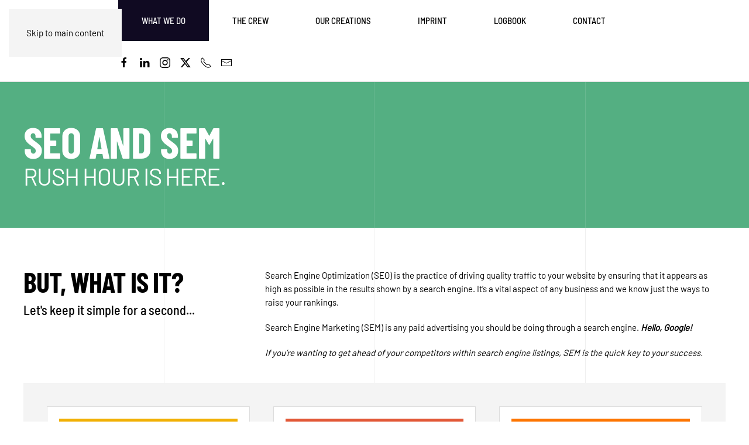

--- FILE ---
content_type: text/html; charset=utf-8
request_url: https://flightcg.com/what-we-do/web-services/seo-sem
body_size: 36015
content:
<!DOCTYPE html>
<html lang="en-gb" dir="ltr">
    <head>
        <meta name="viewport" content="width=device-width, initial-scale=1">
        <link rel="icon" href="/images/FCG-Logo-Favicon.png" sizes="any">
                <link rel="apple-touch-icon" href="/images/FCG-Logo-Favicon.png">
        <meta charset="utf-8">
	<meta name="author" content="Juergen Klingenberg">
	<meta name="description" content="Search Engine Optimization (SEO) is the practice of driving quality traffic to your website by ensuring that it appears as high as possible in the results shown by a search engine.">
	<meta name="generator" content="Joomla! - Open Source Content Management">
	<title>SEO-SEM - Flight Creative Group</title>
<link href="/media/vendor/joomla-custom-elements/css/joomla-alert.min.css?0.4.1" rel="stylesheet">
	<link href="/media/system/css/joomla-fontawesome.min.css?4.5.33" rel="preload" as="style" onload="this.onload=null;this.rel='stylesheet'">
	<link href="/templates/yootheme/css/theme.10.css?1766507654" rel="stylesheet">
	<link href="/templates/yootheme/css/custom.css?4.5.33" rel="stylesheet">
<script type="application/json" class="joomla-script-options new">{"joomla.jtext":{"ERROR":"Error","MESSAGE":"Message","NOTICE":"Notice","WARNING":"Warning","JCLOSE":"Close","JOK":"OK","JOPEN":"Open"},"system.paths":{"root":"","rootFull":"https:\/\/flightcg.com\/","base":"","baseFull":"https:\/\/flightcg.com\/"},"csrf.token":"976c71afcf5b22124d2ebf8df3df0454"}</script>
	<script src="/media/system/js/core.min.js?a3d8f8"></script>
	<script src="/media/vendor/webcomponentsjs/js/webcomponents-bundle.min.js?2.8.0" nomodule defer></script>
	<script src="/media/system/js/joomla-hidden-mail.min.js?80d9c7" type="module"></script>
	<script src="/media/system/js/messages.min.js?9a4811" type="module"></script>
	<script src="/templates/yootheme/vendor/assets/uikit/dist/js/uikit.min.js?4.5.33"></script>
	<script src="/templates/yootheme/vendor/assets/uikit/dist/js/uikit-icons-tomsen-brody.min.js?4.5.33"></script>
	<script src="/templates/yootheme/js/theme.js?4.5.33"></script>
	<script type="application/ld+json">{"@context":"https://schema.org","@graph":[{"@type":"Organization","@id":"https://flightcg.com/#/schema/Organization/base","name":"Flight Creative Group","url":"https://flightcg.com/"},{"@type":"WebSite","@id":"https://flightcg.com/#/schema/WebSite/base","url":"https://flightcg.com/","name":"Flight Creative Group","publisher":{"@id":"https://flightcg.com/#/schema/Organization/base"}},{"@type":"WebPage","@id":"https://flightcg.com/#/schema/WebPage/base","url":"https://flightcg.com/what-we-do/web-services/seo-sem","name":"SEO-SEM - Flight Creative Group","description":"Search Engine Optimization (SEO) is the practice of driving quality traffic to your website by ensuring that it appears as high as possible in the results shown by a search engine.","isPartOf":{"@id":"https://flightcg.com/#/schema/WebSite/base"},"about":{"@id":"https://flightcg.com/#/schema/Organization/base"},"inLanguage":"en-GB"},{"@type":"Article","@id":"https://flightcg.com/#/schema/com_content/article/14","name":"SEO-SEM","headline":"SEO-SEM","inLanguage":"en-GB","author":{"@type":"Person","name":"Juergen Klingenberg"},"articleSection":"Web Services","dateCreated":"2020-12-14T18:59:09+00:00","interactionStatistic":{"@type":"InteractionCounter","userInteractionCount":13301},"isPartOf":{"@id":"https://flightcg.com/#/schema/WebPage/base"}}]}</script>
	<script>window.yootheme ||= {}; var $theme = yootheme.theme = {"i18n":{"close":{"label":"Close"},"totop":{"label":"Back to top"},"marker":{"label":"Open"},"navbarToggleIcon":{"label":"Open Menu"},"paginationPrevious":{"label":"Previous page"},"paginationNext":{"label":"Next Page"},"searchIcon":{"toggle":"Open Search","submit":"Submit Search"},"slider":{"next":"Next slide","previous":"Previous slide","slideX":"Slide %s","slideLabel":"%s of %s"},"slideshow":{"next":"Next slide","previous":"Previous slide","slideX":"Slide %s","slideLabel":"%s of %s"},"lightboxPanel":{"next":"Next slide","previous":"Previous slide","slideLabel":"%s of %s","close":"Close"}}};</script>
	<!-- Google Tag Manager -->
<script>(function(w,d,s,l,i){w[l]=w[l]||[];w[l].push({'gtm.start':
new Date().getTime(),event:'gtm.js'});var f=d.getElementsByTagName(s)[0],
j=d.createElement(s),dl=l!='dataLayer'?'&l='+l:'';j.async=true;j.src=
'https://www.googletagmanager.com/gtm.js?id='+i+dl;f.parentNode.insertBefore(j,f);
})(window,document,'script','dataLayer','GTM-KV3V4ZLN');</script>
<!-- End Google Tag Manager -->

<script 
  src="https://widgets.leadconnectorhq.com/loader.js"  
  data-resources-url="https://widgets.leadconnectorhq.com/chat-widget/loader.js" 
 data-widget-id="69714e7c639c14016094b561"   > 
 </script>

    </head>
    <body class="">

        <div class="uk-hidden-visually uk-notification uk-notification-top-left uk-width-auto">
            <div class="uk-notification-message">
                <a href="#tm-main" class="uk-link-reset">Skip to main content</a>
            </div>
        </div>

        
        
        <div class="tm-page">

                        


<header class="tm-header-mobile uk-hidden@m">


    
        <div class="uk-navbar-container">

            <div class="uk-container uk-container-expand">
                <nav class="uk-navbar" uk-navbar="{&quot;align&quot;:&quot;left&quot;,&quot;container&quot;:&quot;.tm-header-mobile&quot;,&quot;boundary&quot;:&quot;.tm-header-mobile .uk-navbar-container&quot;}">

                                        <div class="uk-navbar-left ">

                        
                                                    <a uk-toggle href="#tm-dialog-mobile" class="uk-navbar-toggle">

        
        <div uk-navbar-toggle-icon></div>

        
    </a>
                        
                        
                    </div>
                    
                                        <div class="uk-navbar-center">

                                                    <a href="https://flightcg.com/" aria-label="Back to home" class="uk-logo uk-navbar-item">
    <picture>
<source type="image/webp" srcset="/templates/yootheme/cache/02/FCG-Logo-color-02c37923.webp 150w, /templates/yootheme/cache/c6/FCG-Logo-color-c6b5ee4c.webp 300w" sizes="(min-width: 150px) 150px">
<img alt="Flight Creative Group" loading="eager" src="/templates/yootheme/cache/69/FCG-Logo-color-697ab31e.png" width="150" height="49">
</picture></a>
                        
                        
                    </div>
                    
                    
                </nav>
            </div>

        </div>

    



        <div id="tm-dialog-mobile" uk-offcanvas="container: true; overlay: true" mode="slide">
        <div class="uk-offcanvas-bar uk-flex uk-flex-column">

                        <button class="uk-offcanvas-close uk-close-large" type="button" uk-close uk-toggle="cls: uk-close-large; mode: media; media: @s"></button>
            
                        <div class="uk-margin-auto-bottom">
                
<div class="uk-grid uk-child-width-1-1" uk-grid>    <div>
<div class="uk-panel" id="module-menu-dialog-mobile">

    
    
<ul class="uk-nav uk-nav-default">
    
	<li class="item-101 uk-active uk-parent"><a href="/">What We Do</a>
	<ul class="uk-nav-sub">

		<li class="item-117 uk-parent"><a href="/what-we-do/digital-marketing">Digital Marketing</a>
		<ul>

			<li class="item-118"><a href="/what-we-do/digital-marketing/social-media">Social Media</a></li>
			<li class="item-119"><a href="/what-we-do/digital-marketing/content-development">Content Development</a></li>
			<li class="item-120"><a href="/what-we-do/digital-marketing/automate-your-growth">Automate Your Growth</a></li></ul></li>
		<li class="item-121 uk-active uk-nav-header uk-parent">Web Services
		<ul>

			<li class="item-122"><a href="/what-we-do/web-services/web-design-and-development">Web Design and Development</a></li>
			<li class="item-123"><a href="/what-we-do/web-services/blogging">Blogging</a></li>
			<li class="item-124 uk-active"><a href="/what-we-do/web-services/seo-sem">SEO &amp; SEM</a></li></ul></li>
		<li class="item-125 uk-nav-header uk-parent">Creative Services
		<ul>

			<li class="item-126"><a href="/what-we-do/creative-services/graphic-design">Graphic Design</a></li>
			<li class="item-127"><a href="/what-we-do/creative-services/commercial-photography">Commercial Photography</a></li>
			<li class="item-128"><a href="/what-we-do/creative-services/audio-video-production">Audio + Video Production</a></li>
			<li class="item-129"><a href="/what-we-do/creative-services/brand-development">Brand Development</a></li></ul></li></ul></li>
	<li class="item-106"><a href="/the-crew">The Crew</a></li>
	<li class="item-107"><a href="/our-creations">Our Creations</a></li>
	<li class="item-110"><a href="/imprint">Imprint</a></li>
	<li class="item-115"><a href="/logbook">Logbook</a></li>
	<li class="item-138"><a href="/contact">Contact</a></li></ul>

</div>
</div>    <div>
<div class="uk-panel" id="module-tm-4">

    
    <ul class="uk-grid uk-flex-inline uk-flex-middle uk-flex-nowrap uk-grid-small">                    <li><a href="https://www.facebook.com/flightcreate" class="uk-preserve-width uk-icon-link" rel="noreferrer" target="_blank"><span uk-icon="icon: facebook;"></span></a></li>
                    <li><a href="https://linkedin.com" class="uk-preserve-width uk-icon-link" rel="noreferrer" target="_blank"><span uk-icon="icon: linkedin;"></span></a></li>
                    <li><a href="https://instagram.com/flightcreate" class="uk-preserve-width uk-icon-link" rel="noreferrer" target="_blank"><span uk-icon="icon: instagram;"></span></a></li>
                    <li><a href="tel:5185818152" class="uk-preserve-width uk-icon-link" rel="noreferrer" target="_blank"><span uk-icon="icon: receiver;"></span></a></li>
                    <li><a href="mailto:info@flightcg.com" class="uk-preserve-width uk-icon-link" rel="noreferrer" target="_blank"><span uk-icon="icon: mail;"></span></a></li>
            </ul>
</div>
</div></div>
            </div>
            
            
        </div>
    </div>
    
    
    

</header>




<header class="tm-header uk-visible@m">



        <div uk-sticky media="@m" show-on-up animation="uk-animation-slide-top" cls-active="uk-navbar-sticky" sel-target=".uk-navbar-container">
    
        <div class="uk-navbar-container">

            <div class="uk-container uk-container-large">
                <nav class="uk-navbar" uk-navbar="{&quot;align&quot;:&quot;left&quot;,&quot;container&quot;:&quot;.tm-header &gt; [uk-sticky]&quot;,&quot;boundary&quot;:&quot;.tm-header .uk-navbar-container&quot;}">

                                        <div class="uk-navbar-left ">

                                                    <a href="https://flightcg.com/" aria-label="Back to home" class="uk-logo uk-navbar-item">
    <picture>
<source type="image/webp" srcset="/templates/yootheme/cache/d5/FCG-Logo-color-d5a1bb66.webp 167w, /templates/yootheme/cache/64/FCG-Logo-color-64496041.webp 334w" sizes="(min-width: 167px) 167px">
<img alt="Flight Creative Group" loading="eager" src="/templates/yootheme/cache/07/FCG-Logo-color-073a7236.png" width="167" height="55">
</picture></a>
                        
                        
                        
                    </div>
                    
                    
                                        <div class="uk-navbar-right">

                                                    
<ul class="uk-navbar-nav">
    
	<li class="item-101 uk-active uk-parent"><a href="/">What We Do</a>
	<div class="uk-drop uk-navbar-dropdown"><div><ul class="uk-nav uk-navbar-dropdown-nav">

		<li class="item-117 uk-parent"><a href="/what-we-do/digital-marketing">Digital Marketing</a>
		<ul class="uk-nav-sub">

			<li class="item-118"><a href="/what-we-do/digital-marketing/social-media">Social Media</a></li>
			<li class="item-119"><a href="/what-we-do/digital-marketing/content-development">Content Development</a></li>
			<li class="item-120"><a href="/what-we-do/digital-marketing/automate-your-growth">Automate Your Growth</a></li></ul></li>
		<li class="item-121 uk-active uk-parent"><a role="button">Web Services</a>
		<ul class="uk-nav-sub">

			<li class="item-122"><a href="/what-we-do/web-services/web-design-and-development">Web Design and Development</a></li>
			<li class="item-123"><a href="/what-we-do/web-services/blogging">Blogging</a></li>
			<li class="item-124 uk-active"><a href="/what-we-do/web-services/seo-sem">SEO &amp; SEM</a></li></ul></li>
		<li class="item-125 uk-parent"><a role="button">Creative Services</a>
		<ul class="uk-nav-sub">

			<li class="item-126"><a href="/what-we-do/creative-services/graphic-design">Graphic Design</a></li>
			<li class="item-127"><a href="/what-we-do/creative-services/commercial-photography">Commercial Photography</a></li>
			<li class="item-128"><a href="/what-we-do/creative-services/audio-video-production">Audio + Video Production</a></li>
			<li class="item-129"><a href="/what-we-do/creative-services/brand-development">Brand Development</a></li></ul></li></ul></div></div></li>
	<li class="item-106"><a href="/the-crew">The Crew</a></li>
	<li class="item-107"><a href="/our-creations">Our Creations</a></li>
	<li class="item-110"><a href="/imprint">Imprint</a></li>
	<li class="item-115"><a href="/logbook">Logbook</a></li>
	<li class="item-138"><a href="/contact">Contact</a></li></ul>

<div class="uk-navbar-item" id="module-tm-3">

    
    <ul class="uk-grid uk-flex-inline uk-flex-middle uk-flex-nowrap uk-grid-small">                    <li><a href="https://www.facebook.com/flightcreate" class="uk-preserve-width uk-icon-link" rel="noreferrer" target="_blank"><span uk-icon="icon: facebook;"></span></a></li>
                    <li><a href="https://www.linkedin.com/company/flight-creative-group" class="uk-preserve-width uk-icon-link" rel="noreferrer" target="_blank"><span uk-icon="icon: linkedin;"></span></a></li>
                    <li><a href="https://instagram.com/flightcreate" class="uk-preserve-width uk-icon-link" rel="noreferrer" target="_blank"><span uk-icon="icon: instagram;"></span></a></li>
                    <li><a href="https://twitter.com/flightcreate" class="uk-preserve-width uk-icon-link" rel="noreferrer" target="_blank"><span uk-icon="icon: twitter;"></span></a></li>
                    <li><a href="tel:+15185818152" class="uk-preserve-width uk-icon-link" rel="noreferrer" target="_blank"><span uk-icon="icon: receiver;"></span></a></li>
                    <li><a href="mailto:info@flightcg.com" class="uk-preserve-width uk-icon-link" rel="noreferrer" target="_blank"><span uk-icon="icon: mail;"></span></a></li>
            </ul>
</div>

                        
                                                    
                        
                    </div>
                    
                </nav>
            </div>

        </div>

        </div>
    







</header>

            
            

            <main id="tm-main" >

                
                <div id="system-message-container" aria-live="polite"></div>

                <!-- Builder #page -->
<div class="uk-section-secondary uk-section uk-section- fs-section" data-style="secondary">





    <div class="uk-container fs-section-content">
<div class="uk-grid tm-grid-expand uk-child-width-1-1 uk-grid-margin">
<div class="uk-width-1-1">
    
        
            
            
            
                
                    
<h1 class="uk-heading-medium uk-margin-remove-bottom">        SEO and SEM    </h1>
<h1 class="uk-h2 uk-font-default uk-margin-small">        Rush hour is here.    </h1>
                
            
        
    
</div></div>
    </div>




</div>
<div class="uk-section-default uk-section uk-section- fs-section" data-style="default">





    <div class="uk-container fs-section-content">
<div class="uk-grid tm-grid-expand uk-grid-margin" uk-grid>
<div class="uk-width-1-3@m">
    
        
            
            
            
                
                    
<h1 class="uk-margin-remove-bottom">        But, what is it?    </h1><div class="uk-panel uk-text-lead uk-margin-small">Let's keep it simple for a second...</div>
                
            
        
    
</div>
<div class="uk-width-2-3@m">
    
        
            
            
            
                
                    <div class="uk-panel uk-margin"><p>Search Engine Optimization (SEO) is the practice of driving quality traffic to your website by ensuring that it appears as high as possible in the results shown by a search engine. It’s a vital aspect of any business and we know just the ways to raise your rankings.</p>

 

<p>Search Engine Marketing (SEM) is any paid advertising you should be doing through a search engine. <i><b>Hello, Google!</b></i></p>

<p><i>If you’re wanting to get ahead of your competitors within search engine listings, SEM is the quick key to your success.</i></p></div>
                
            
        
    
</div></div><div class="uk-grid tm-grid-expand uk-child-width-1-1 uk-grid-margin">
<div class="uk-grid-item-match uk-width-1-1">
        <div class="uk-tile-muted uk-tile  uk-tile-small uk-flex uk-flex-middle">    
        
            
            
                        <div class="uk-panel uk-width-1-1">            
                
                    
<div class="uk-margin">
    
        <div class="uk-grid uk-child-width-1-1 uk-child-width-1-3@m uk-grid-match" uk-grid>                <div>
<div class="el-item uk-card uk-card-default uk-card-small uk-card-body uk-margin-remove-first-child">
    
        
            
                
            
            
                                

    
                <picture>
<source type="image/webp" srcset="/templates/yootheme/cache/37/web_seo-3737b3fc.webp 768w, /templates/yootheme/cache/5d/web_seo-5d730a04.webp 1024w, /templates/yootheme/cache/5e/web_seo-5eee7073.webp 1366w, /templates/yootheme/cache/6a/web_seo-6a5323c2.webp 1600w, /templates/yootheme/cache/ca/web_seo-cae40ccb.webp 1920w, /templates/yootheme/cache/5b/web_seo-5b90fe4f.webp 2250w" sizes="(min-width: 2250px) 2250px">
<img src="/templates/yootheme/cache/e9/web_seo-e9021273.jpeg" width="2250" height="2250" alt loading="lazy" class="el-image">
</picture>        
        
    
                
                
                    

        
                <h3 class="el-title uk-card-title uk-margin-top uk-margin-remove-bottom">                        On-page SEO.                    </h3>        
        
    
        
        
                <div class="el-content uk-panel uk-margin-top">Through the use of selective keywords placed appropriately throughout your website, linking, social integration, fast loading times, perfect formatting and more—we fine-tune your website just the way search engines, such as Google, love.</div>        
        
        

                
                
            
        
    
</div></div>
                <div>
<div class="el-item uk-card uk-card-default uk-card-small uk-card-body uk-margin-remove-first-child">
    
        
            
                
            
            
                                

    
                <picture>
<source type="image/webp" srcset="/templates/yootheme/cache/9f/web_sem-9f6b468e.webp 768w, /templates/yootheme/cache/16/web_sem-16e2505c.webp 1024w, /templates/yootheme/cache/15/web_sem-157f2a2b.webp 1366w, /templates/yootheme/cache/21/web_sem-21c2799a.webp 1600w, /templates/yootheme/cache/81/web_sem-81755693.webp 1920w, /templates/yootheme/cache/8d/web_sem-8d954e92.webp 2250w" sizes="(min-width: 2250px) 2250px">
<img src="/templates/yootheme/cache/39/web_sem-390fe1a5.jpeg" width="2250" height="2250" alt loading="lazy" class="el-image">
</picture>        
        
    
                
                
                    

        
                <h3 class="el-title uk-card-title uk-margin-top uk-margin-remove-bottom">                        Off-page SEO.                    </h3>        
        
    
        
        
                <div class="el-content uk-panel uk-margin-top">The purpose of off-page SEO is to show the world that your website is a valid authority by having other websites and social channels link back to your website. With us, the world will be talking about you in no time.</div>        
        
        

                
                
            
        
    
</div></div>
                <div>
<div class="el-item uk-card uk-card-default uk-card-small uk-card-body uk-margin-remove-first-child">
    
        
            
                
            
            
                                

    
                <picture>
<source type="image/webp" srcset="/templates/yootheme/cache/0a/web_paid-0a9dbb7d.webp 768w, /templates/yootheme/cache/0c/web_paid-0c1acd1a.webp 1024w, /templates/yootheme/cache/0f/web_paid-0f87b76d.webp 1366w, /templates/yootheme/cache/3b/web_paid-3b3ae4dc.webp 1600w, /templates/yootheme/cache/9b/web_paid-9b8dcbd5.webp 1920w, /templates/yootheme/cache/8b/web_paid-8bd24952.webp 2708w" sizes="(min-width: 2708px) 2708px">
<img src="/templates/yootheme/cache/23/web_paid-235d2cb8.jpeg" width="2708" height="2708" alt loading="lazy" class="el-image">
</picture>        
        
    
                
                
                    

        
                <h3 class="el-title uk-card-title uk-margin-top uk-margin-remove-bottom">                        Digital banners.                    </h3>        
        
    
        
        
                <div class="el-content uk-panel uk-margin-top">Ads can be more than plain ol’ text. With display ads we utilize Google’s network of partner sites and mobile apps to display stunning visual ads effectively across the web.</div>        
        
        

                
                
            
        
    
</div></div>
                <div>
<div class="el-item uk-card uk-card-default uk-card-small uk-card-body uk-margin-remove-first-child">
    
        
            
                
            
            
                                

    
                <picture>
<source type="image/webp" srcset="/templates/yootheme/cache/78/web_video-789367ad.webp 768w, /templates/yootheme/cache/09/web_video-09cc091c.webp 1024w, /templates/yootheme/cache/0a/web_video-0a51736b.webp 1366w, /templates/yootheme/cache/3e/web_video-3eec20da.webp 1600w, /templates/yootheme/cache/9e/web_video-9e5b0fd3.webp 1920w, /templates/yootheme/cache/bc/web_video-bc6b5f39.webp 2500w" sizes="(min-width: 2500px) 2500px">
<img src="/templates/yootheme/cache/4b/web_video-4b77f64a.jpeg" width="2500" height="2500" alt loading="lazy" class="el-image">
</picture>        
        
    
                
                
                    

        
                <h3 class="el-title uk-card-title uk-margin-top uk-margin-remove-bottom">                        Video ads.                    </h3>        
        
    
        
        
                <div class="el-content uk-panel uk-margin-top">Video has grown far beyond local broadcast television and it’s easy to capture your audience’s attention with a well placed video advertisement. We know just how to do this for you.

</div>        
        
        

                
                
            
        
    
</div></div>
                <div>
<div class="el-item uk-card uk-card-default uk-card-small uk-card-body uk-margin-remove-first-child">
    
        
            
                
            
            
                                

    
                <picture>
<source type="image/webp" srcset="/templates/yootheme/cache/24/web_search_results-2456196a.webp 768w, /templates/yootheme/cache/a1/web_search_results-a1e1cb4d.webp 1024w, /templates/yootheme/cache/de/web_search_results-de1d94e1.webp 1366w, /templates/yootheme/cache/67/web_search_results-672dbe56.webp 1600w, /templates/yootheme/cache/89/web_search_results-895d58bb.webp 1920w, /templates/yootheme/cache/f8/web_search_results-f8829ad1.webp 2709w" sizes="(min-width: 2709px) 2709px">
<img src="/templates/yootheme/cache/5f/web_search_results-5f253d7e.jpeg" width="2709" height="2708" alt loading="lazy" class="el-image">
</picture>        
        
    
                
                
                    

        
                <h3 class="el-title uk-card-title uk-margin-top uk-margin-remove-bottom">                        We are right on target.                    </h3>        
        
    
        
        
                <div class="el-content uk-panel uk-margin-top">Targeting is vital to ensure that your advertisements are hitting their ideal mark. We have the ability to be as granular as possible, no matter the ad, by targeting through keywords, age, geography, gender, likes and so much more.</div>        
        
        

                
                
            
        
    
</div></div>
                <div>
<div class="el-item uk-card uk-card-default uk-card-small uk-card-body uk-margin-remove-first-child">
    
        
            
                
            
            
                                

    
                <picture>
<source type="image/webp" srcset="/templates/yootheme/cache/2e/web_stats-2ed5266e.webp 768w, /templates/yootheme/cache/9e/web_stats-9e05f070.webp 1024w, /templates/yootheme/cache/00/web_stats-00976b71.webp 1366w, /templates/yootheme/cache/34/web_stats-342a38c0.webp 1600w, /templates/yootheme/cache/94/web_stats-949d17c9.webp 1920w, /templates/yootheme/cache/00/web_stats-00f7dd35.webp 2708w" sizes="(min-width: 2708px) 2708px">
<img src="/templates/yootheme/cache/df/web_stats-dfe97b1d.jpeg" width="2708" height="2709" alt loading="lazy" class="el-image">
</picture>        
        
    
                
                
                    

        
                <h3 class="el-title uk-card-title uk-margin-top uk-margin-remove-bottom">                        Oh, Did we mention the research?                    </h3>        
        
    
        
        
                <div class="el-content uk-panel uk-margin-top">Nobody is going to know your business better than you, but because of that people could be searching for a website like yours in ways you don’t realize. We undergo a vast amount of research to ensure that we put the focus on what people are already searching for.</div>        
        
        

                
                
            
        
    
</div></div>
                </div>
    
</div>
                
                        </div>            
        
        </div>    
</div></div><div class="uk-grid tm-grid-expand uk-child-width-1-1 uk-grid-margin">
<div class="uk-width-1-1">
    
        
            
            
            
                
                    
<div class="uk-text-center">
    
    
        
        
<a class="el-content uk-button uk-button-secondary uk-button-large" href="/contact">
    
        Interested in working with Flight?    
    
</a>


        
    
    
</div>

                
            
        
    
</div></div>
    </div>




</div>

                
            </main>

            

                        <footer>
                <!-- Builder #footer -->
<div class="uk-section-primary uk-section uk-section- fs-section" data-style="primary">





    <div class="uk-container fs-section-content uk-container-large">
<div class="uk-grid tm-grid-expand uk-grid-column-large uk-grid-margin" uk-grid>
<div class="uk-width-1-2@s uk-width-1-4@m">
    
        
            
            
            
                
                    
<div class="uk-margin uk-text-right">
        <picture>
<source type="image/webp" srcset="/templates/yootheme/cache/30/FCG-PlaneLogo-color-3081f7de.webp 130w, /templates/yootheme/cache/f3/FCG-PlaneLogo-color-f371e199.webp 260w" sizes="(min-width: 130px) 130px">
<img src="/templates/yootheme/cache/bd/FCG-PlaneLogo-color-bdb0e987.png" width="130" height="80" class="el-image" alt loading="lazy">
</picture>    
    
</div>
                
            
        
    
</div>
<div class="uk-width-1-2@s uk-width-1-4@m">
    
        
            
            
            
                
                    
<h1 class="uk-h3">        If you're visiting...    </h1>
<ul class="uk-list uk-text-left">        <li class="el-item">

    <div class="uk-child-width-expand uk-grid-small" uk-grid>        <div class="uk-width-auto">
            
            
            
        </div>        <div>

            
            <div class="el-content uk-panel"><p><b>Flight Creative Group, LLC</b></p></div>
                                    
        </div>
    </div>
</li>
        <li class="el-item">

    <div class="uk-child-width-expand uk-grid-small" uk-grid>        <div class="uk-width-auto">
            
            
            
        </div>        <div>

            
            <div class="el-content uk-panel"><p style="text-align: left;">800 NY-146 Suite 375<br />Clifton Park, NY 12065</p></div>
                                    
        </div>
    </div>
</li>
        <li class="el-item">

    <div class="uk-child-width-expand uk-grid-small" uk-grid>        <div class="uk-width-auto">
            
            
            
        </div>        <div>

            
            <div class="el-content uk-panel"><p>P. 518-581-8152</p></div>
                                    
        </div>
    </div>
</li>
        <li class="el-item">

    <div class="uk-child-width-expand uk-grid-small" uk-grid>        <div class="uk-width-auto">
            
            
            
        </div>        <div>

            
            <div class="el-content uk-panel">Email: <joomla-hidden-mail  is-link="1" is-email="1" first="aW5mbw==" last="ZmxpZ2h0Y2cuY29t" text="aW5mb0BmbGlnaHRjZy5jb20=" base="" >This email address is being protected from spambots. You need JavaScript enabled to view it.</joomla-hidden-mail></div>
                                    
        </div>
    </div>
</li>
    </ul>
                
            
        
    
</div>
<div class="uk-width-1-2@s uk-width-1-4@m">
    
        
            
            
            
                
                    
<div class="uk-margin uk-text-center" uk-scrollspy="target: [uk-scrollspy-class];">    <ul class="uk-child-width-auto uk-grid-small uk-flex-inline uk-flex-middle" uk-grid>
            <li class="el-item">
<a class="el-link uk-icon-button" href="https://twitter.com/flightcreate" target="_blank" rel="noreferrer"><span uk-icon="icon: twitter;"></span></a></li>
            <li class="el-item">
<a class="el-link uk-icon-button" href="https://www.facebook.com/flightcreate" target="_blank" rel="noreferrer"><span uk-icon="icon: facebook;"></span></a></li>
            <li class="el-item">
<a class="el-link uk-icon-button" href="https://www.instagram.com/flightcreativegroup" target="_blank" rel="noreferrer"><span uk-icon="icon: instagram;"></span></a></li>
            <li class="el-item">
<a class="el-link uk-icon-button" href="tel:5185818152" target="_blank" rel="noreferrer"><span uk-icon="icon: receiver;"></span></a></li>
            <li class="el-item">
<a class="el-link uk-icon-button" href="mailto:info@flightcg.com" target="_blank" rel="noreferrer"><span uk-icon="icon: mail;"></span></a></li>
    
    </ul></div>
<h1 class="uk-h4 uk-text-right">        If you're mailing stuff...    </h1>
<ul class="uk-list uk-text-right">        <li class="el-item">

    <div class="uk-child-width-auto uk-grid-small" uk-grid>        <div class="uk-width-expand">
            
            
            
        </div>        <div>

            
            <div class="el-content uk-panel"><p><b>For Postal and Billing</b></p></div>
                                    
        </div>
    </div>
</li>
        <li class="el-item">

    <div class="uk-child-width-auto uk-grid-small" uk-grid>        <div class="uk-width-expand">
            
            
            
        </div>        <div>

            
            <div class="el-content uk-panel"><p style="text-align: right;">P.O. Box 3095<br />Saratoga Springs, NY 12866</p></div>
                                    
        </div>
    </div>
</li>
        <li class="el-item">

    <div class="uk-child-width-auto uk-grid-small" uk-grid>        <div class="uk-width-expand">
            
            
            
        </div>        <div>

            
            <div class="el-content uk-panel"><hr>
If you're sending large stuff, i.e. boxes, send them to our studio address...</div>
                                    
        </div>
    </div>
</li>
    </ul>
                
            
        
    
</div>
<div class="uk-width-1-2@s uk-width-1-4@m">
    
        
            
            
            
                
                    
                
            
        
    
</div></div>
    </div>




</div>
<div class="uk-section-secondary uk-section uk-section-xsmall fs-section" data-style="secondary" data-padding="xsmall">





    <div class="uk-container fs-section-content uk-container-large">
<div class="uk-grid tm-grid-expand uk-grid-margin" uk-grid>
<div class="uk-width-1-2@m">
    
        
            
            
            
                
                    <div class="uk-panel uk-margin uk-text-center">Copyright © <script> document.currentScript.insertAdjacentHTML('afterend', '<time datetime="' + new Date().toJSON() + '">' + new Intl.DateTimeFormat(document.documentElement.lang, {year: 'numeric'}).format() + '</time>'); </script> Flight Creative Group, LLC.  All rights reserved.</div>
                
            
        
    
</div>
<div class="uk-width-1-2@m">
    
        
            
            
            
                
                    
<div class="uk-margin uk-text-center">
        <div class="uk-flex-middle uk-grid-column-medium uk-grid-row-small uk-child-width-auto uk-flex-center" uk-grid>    
    
                <div class="el-item">
        
        
<a class="el-content" href="/privacy-policy">
    
        Privacy Policy    
    
</a>


                </div>
        
    
                <div class="el-item">
        
        
<a class="el-content" href="/contact">
    
        Contact Us    
    
</a>


                </div>
        
    
        </div>    
</div>

                
            
        
    
</div></div>
    </div>




</div>            </footer>
            
        </div>

        
        <div class="uk-grid tm-grid-expand uk-child-width-1-1 uk-grid-margin">
<div class="uk-width-1-1">
    
        
            
            
            
                
                    <div><!-- Google Tag Manager (noscript) -->
<noscript><iframe src="https://www.googletagmanager.com/ns.html?id=GTM-KV3V4ZLN"
height="0" width="0" style="display:none;visibility:hidden"></iframe></noscript>
<!-- End Google Tag Manager (noscript) -->
</div><div><script 
  src="https://lc.flightcg.com/js/external-tracking.js"
  data-tracking-id="tk_a21fcb1bd3e4477bb1156a5e01561813">
</script></div><div><script>(function(){var s = document.createElement('script'),e = ! document.body ? document.querySelector('head') : document.body;s.src = 'https://acsbapp.com/apps/app/dist/js/app.js';s.async = true;s.onload = function(){acsbJS.init({statementLink : 'https://flightcg.com/accessibility-statement',footerHtml : 'Web Accessibility Solution by Flight Creative Group',hideMobile : false,hideTrigger : false,language : 'en',position : 'left',leadColor : '#54af82',triggerColor : '#100a22',triggerRadius : '0',triggerPositionX : 'left',triggerPositionY : 'bottom',triggerIcon : 'people',triggerSize : 'medium',triggerOffsetX : 20,triggerOffsetY : 20,mobile : {triggerSize : 'small',triggerPositionX : 'left',triggerPositionY : 'bottom',triggerOffsetX : 5,triggerOffsetY : 5,triggerRadius : '0'}});};e.appendChild(s);}());</script></div>
                
            
        
    
</div></div>

    </body>
</html>
